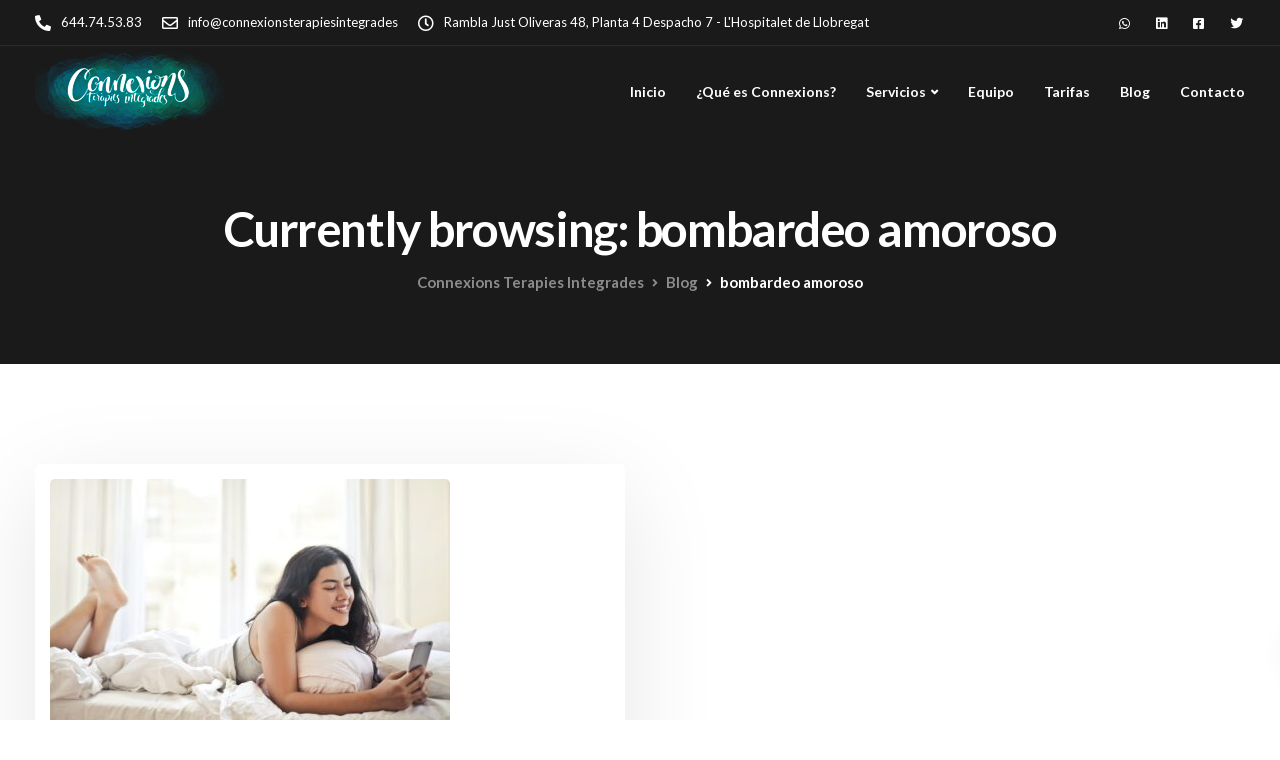

--- FILE ---
content_type: text/html; charset=utf-8
request_url: https://www.google.com/recaptcha/api2/anchor?ar=1&k=6LedktcaAAAAAPqWfBmYttabGoz3rkQLbVMO-26N&co=aHR0cHM6Ly9jb25uZXhpb25zdGVyYXBpZXNpbnRlZ3JhZGVzLmNvbTo0NDM.&hl=en&v=N67nZn4AqZkNcbeMu4prBgzg&size=invisible&anchor-ms=20000&execute-ms=30000&cb=xbpld47okcat
body_size: 48660
content:
<!DOCTYPE HTML><html dir="ltr" lang="en"><head><meta http-equiv="Content-Type" content="text/html; charset=UTF-8">
<meta http-equiv="X-UA-Compatible" content="IE=edge">
<title>reCAPTCHA</title>
<style type="text/css">
/* cyrillic-ext */
@font-face {
  font-family: 'Roboto';
  font-style: normal;
  font-weight: 400;
  font-stretch: 100%;
  src: url(//fonts.gstatic.com/s/roboto/v48/KFO7CnqEu92Fr1ME7kSn66aGLdTylUAMa3GUBHMdazTgWw.woff2) format('woff2');
  unicode-range: U+0460-052F, U+1C80-1C8A, U+20B4, U+2DE0-2DFF, U+A640-A69F, U+FE2E-FE2F;
}
/* cyrillic */
@font-face {
  font-family: 'Roboto';
  font-style: normal;
  font-weight: 400;
  font-stretch: 100%;
  src: url(//fonts.gstatic.com/s/roboto/v48/KFO7CnqEu92Fr1ME7kSn66aGLdTylUAMa3iUBHMdazTgWw.woff2) format('woff2');
  unicode-range: U+0301, U+0400-045F, U+0490-0491, U+04B0-04B1, U+2116;
}
/* greek-ext */
@font-face {
  font-family: 'Roboto';
  font-style: normal;
  font-weight: 400;
  font-stretch: 100%;
  src: url(//fonts.gstatic.com/s/roboto/v48/KFO7CnqEu92Fr1ME7kSn66aGLdTylUAMa3CUBHMdazTgWw.woff2) format('woff2');
  unicode-range: U+1F00-1FFF;
}
/* greek */
@font-face {
  font-family: 'Roboto';
  font-style: normal;
  font-weight: 400;
  font-stretch: 100%;
  src: url(//fonts.gstatic.com/s/roboto/v48/KFO7CnqEu92Fr1ME7kSn66aGLdTylUAMa3-UBHMdazTgWw.woff2) format('woff2');
  unicode-range: U+0370-0377, U+037A-037F, U+0384-038A, U+038C, U+038E-03A1, U+03A3-03FF;
}
/* math */
@font-face {
  font-family: 'Roboto';
  font-style: normal;
  font-weight: 400;
  font-stretch: 100%;
  src: url(//fonts.gstatic.com/s/roboto/v48/KFO7CnqEu92Fr1ME7kSn66aGLdTylUAMawCUBHMdazTgWw.woff2) format('woff2');
  unicode-range: U+0302-0303, U+0305, U+0307-0308, U+0310, U+0312, U+0315, U+031A, U+0326-0327, U+032C, U+032F-0330, U+0332-0333, U+0338, U+033A, U+0346, U+034D, U+0391-03A1, U+03A3-03A9, U+03B1-03C9, U+03D1, U+03D5-03D6, U+03F0-03F1, U+03F4-03F5, U+2016-2017, U+2034-2038, U+203C, U+2040, U+2043, U+2047, U+2050, U+2057, U+205F, U+2070-2071, U+2074-208E, U+2090-209C, U+20D0-20DC, U+20E1, U+20E5-20EF, U+2100-2112, U+2114-2115, U+2117-2121, U+2123-214F, U+2190, U+2192, U+2194-21AE, U+21B0-21E5, U+21F1-21F2, U+21F4-2211, U+2213-2214, U+2216-22FF, U+2308-230B, U+2310, U+2319, U+231C-2321, U+2336-237A, U+237C, U+2395, U+239B-23B7, U+23D0, U+23DC-23E1, U+2474-2475, U+25AF, U+25B3, U+25B7, U+25BD, U+25C1, U+25CA, U+25CC, U+25FB, U+266D-266F, U+27C0-27FF, U+2900-2AFF, U+2B0E-2B11, U+2B30-2B4C, U+2BFE, U+3030, U+FF5B, U+FF5D, U+1D400-1D7FF, U+1EE00-1EEFF;
}
/* symbols */
@font-face {
  font-family: 'Roboto';
  font-style: normal;
  font-weight: 400;
  font-stretch: 100%;
  src: url(//fonts.gstatic.com/s/roboto/v48/KFO7CnqEu92Fr1ME7kSn66aGLdTylUAMaxKUBHMdazTgWw.woff2) format('woff2');
  unicode-range: U+0001-000C, U+000E-001F, U+007F-009F, U+20DD-20E0, U+20E2-20E4, U+2150-218F, U+2190, U+2192, U+2194-2199, U+21AF, U+21E6-21F0, U+21F3, U+2218-2219, U+2299, U+22C4-22C6, U+2300-243F, U+2440-244A, U+2460-24FF, U+25A0-27BF, U+2800-28FF, U+2921-2922, U+2981, U+29BF, U+29EB, U+2B00-2BFF, U+4DC0-4DFF, U+FFF9-FFFB, U+10140-1018E, U+10190-1019C, U+101A0, U+101D0-101FD, U+102E0-102FB, U+10E60-10E7E, U+1D2C0-1D2D3, U+1D2E0-1D37F, U+1F000-1F0FF, U+1F100-1F1AD, U+1F1E6-1F1FF, U+1F30D-1F30F, U+1F315, U+1F31C, U+1F31E, U+1F320-1F32C, U+1F336, U+1F378, U+1F37D, U+1F382, U+1F393-1F39F, U+1F3A7-1F3A8, U+1F3AC-1F3AF, U+1F3C2, U+1F3C4-1F3C6, U+1F3CA-1F3CE, U+1F3D4-1F3E0, U+1F3ED, U+1F3F1-1F3F3, U+1F3F5-1F3F7, U+1F408, U+1F415, U+1F41F, U+1F426, U+1F43F, U+1F441-1F442, U+1F444, U+1F446-1F449, U+1F44C-1F44E, U+1F453, U+1F46A, U+1F47D, U+1F4A3, U+1F4B0, U+1F4B3, U+1F4B9, U+1F4BB, U+1F4BF, U+1F4C8-1F4CB, U+1F4D6, U+1F4DA, U+1F4DF, U+1F4E3-1F4E6, U+1F4EA-1F4ED, U+1F4F7, U+1F4F9-1F4FB, U+1F4FD-1F4FE, U+1F503, U+1F507-1F50B, U+1F50D, U+1F512-1F513, U+1F53E-1F54A, U+1F54F-1F5FA, U+1F610, U+1F650-1F67F, U+1F687, U+1F68D, U+1F691, U+1F694, U+1F698, U+1F6AD, U+1F6B2, U+1F6B9-1F6BA, U+1F6BC, U+1F6C6-1F6CF, U+1F6D3-1F6D7, U+1F6E0-1F6EA, U+1F6F0-1F6F3, U+1F6F7-1F6FC, U+1F700-1F7FF, U+1F800-1F80B, U+1F810-1F847, U+1F850-1F859, U+1F860-1F887, U+1F890-1F8AD, U+1F8B0-1F8BB, U+1F8C0-1F8C1, U+1F900-1F90B, U+1F93B, U+1F946, U+1F984, U+1F996, U+1F9E9, U+1FA00-1FA6F, U+1FA70-1FA7C, U+1FA80-1FA89, U+1FA8F-1FAC6, U+1FACE-1FADC, U+1FADF-1FAE9, U+1FAF0-1FAF8, U+1FB00-1FBFF;
}
/* vietnamese */
@font-face {
  font-family: 'Roboto';
  font-style: normal;
  font-weight: 400;
  font-stretch: 100%;
  src: url(//fonts.gstatic.com/s/roboto/v48/KFO7CnqEu92Fr1ME7kSn66aGLdTylUAMa3OUBHMdazTgWw.woff2) format('woff2');
  unicode-range: U+0102-0103, U+0110-0111, U+0128-0129, U+0168-0169, U+01A0-01A1, U+01AF-01B0, U+0300-0301, U+0303-0304, U+0308-0309, U+0323, U+0329, U+1EA0-1EF9, U+20AB;
}
/* latin-ext */
@font-face {
  font-family: 'Roboto';
  font-style: normal;
  font-weight: 400;
  font-stretch: 100%;
  src: url(//fonts.gstatic.com/s/roboto/v48/KFO7CnqEu92Fr1ME7kSn66aGLdTylUAMa3KUBHMdazTgWw.woff2) format('woff2');
  unicode-range: U+0100-02BA, U+02BD-02C5, U+02C7-02CC, U+02CE-02D7, U+02DD-02FF, U+0304, U+0308, U+0329, U+1D00-1DBF, U+1E00-1E9F, U+1EF2-1EFF, U+2020, U+20A0-20AB, U+20AD-20C0, U+2113, U+2C60-2C7F, U+A720-A7FF;
}
/* latin */
@font-face {
  font-family: 'Roboto';
  font-style: normal;
  font-weight: 400;
  font-stretch: 100%;
  src: url(//fonts.gstatic.com/s/roboto/v48/KFO7CnqEu92Fr1ME7kSn66aGLdTylUAMa3yUBHMdazQ.woff2) format('woff2');
  unicode-range: U+0000-00FF, U+0131, U+0152-0153, U+02BB-02BC, U+02C6, U+02DA, U+02DC, U+0304, U+0308, U+0329, U+2000-206F, U+20AC, U+2122, U+2191, U+2193, U+2212, U+2215, U+FEFF, U+FFFD;
}
/* cyrillic-ext */
@font-face {
  font-family: 'Roboto';
  font-style: normal;
  font-weight: 500;
  font-stretch: 100%;
  src: url(//fonts.gstatic.com/s/roboto/v48/KFO7CnqEu92Fr1ME7kSn66aGLdTylUAMa3GUBHMdazTgWw.woff2) format('woff2');
  unicode-range: U+0460-052F, U+1C80-1C8A, U+20B4, U+2DE0-2DFF, U+A640-A69F, U+FE2E-FE2F;
}
/* cyrillic */
@font-face {
  font-family: 'Roboto';
  font-style: normal;
  font-weight: 500;
  font-stretch: 100%;
  src: url(//fonts.gstatic.com/s/roboto/v48/KFO7CnqEu92Fr1ME7kSn66aGLdTylUAMa3iUBHMdazTgWw.woff2) format('woff2');
  unicode-range: U+0301, U+0400-045F, U+0490-0491, U+04B0-04B1, U+2116;
}
/* greek-ext */
@font-face {
  font-family: 'Roboto';
  font-style: normal;
  font-weight: 500;
  font-stretch: 100%;
  src: url(//fonts.gstatic.com/s/roboto/v48/KFO7CnqEu92Fr1ME7kSn66aGLdTylUAMa3CUBHMdazTgWw.woff2) format('woff2');
  unicode-range: U+1F00-1FFF;
}
/* greek */
@font-face {
  font-family: 'Roboto';
  font-style: normal;
  font-weight: 500;
  font-stretch: 100%;
  src: url(//fonts.gstatic.com/s/roboto/v48/KFO7CnqEu92Fr1ME7kSn66aGLdTylUAMa3-UBHMdazTgWw.woff2) format('woff2');
  unicode-range: U+0370-0377, U+037A-037F, U+0384-038A, U+038C, U+038E-03A1, U+03A3-03FF;
}
/* math */
@font-face {
  font-family: 'Roboto';
  font-style: normal;
  font-weight: 500;
  font-stretch: 100%;
  src: url(//fonts.gstatic.com/s/roboto/v48/KFO7CnqEu92Fr1ME7kSn66aGLdTylUAMawCUBHMdazTgWw.woff2) format('woff2');
  unicode-range: U+0302-0303, U+0305, U+0307-0308, U+0310, U+0312, U+0315, U+031A, U+0326-0327, U+032C, U+032F-0330, U+0332-0333, U+0338, U+033A, U+0346, U+034D, U+0391-03A1, U+03A3-03A9, U+03B1-03C9, U+03D1, U+03D5-03D6, U+03F0-03F1, U+03F4-03F5, U+2016-2017, U+2034-2038, U+203C, U+2040, U+2043, U+2047, U+2050, U+2057, U+205F, U+2070-2071, U+2074-208E, U+2090-209C, U+20D0-20DC, U+20E1, U+20E5-20EF, U+2100-2112, U+2114-2115, U+2117-2121, U+2123-214F, U+2190, U+2192, U+2194-21AE, U+21B0-21E5, U+21F1-21F2, U+21F4-2211, U+2213-2214, U+2216-22FF, U+2308-230B, U+2310, U+2319, U+231C-2321, U+2336-237A, U+237C, U+2395, U+239B-23B7, U+23D0, U+23DC-23E1, U+2474-2475, U+25AF, U+25B3, U+25B7, U+25BD, U+25C1, U+25CA, U+25CC, U+25FB, U+266D-266F, U+27C0-27FF, U+2900-2AFF, U+2B0E-2B11, U+2B30-2B4C, U+2BFE, U+3030, U+FF5B, U+FF5D, U+1D400-1D7FF, U+1EE00-1EEFF;
}
/* symbols */
@font-face {
  font-family: 'Roboto';
  font-style: normal;
  font-weight: 500;
  font-stretch: 100%;
  src: url(//fonts.gstatic.com/s/roboto/v48/KFO7CnqEu92Fr1ME7kSn66aGLdTylUAMaxKUBHMdazTgWw.woff2) format('woff2');
  unicode-range: U+0001-000C, U+000E-001F, U+007F-009F, U+20DD-20E0, U+20E2-20E4, U+2150-218F, U+2190, U+2192, U+2194-2199, U+21AF, U+21E6-21F0, U+21F3, U+2218-2219, U+2299, U+22C4-22C6, U+2300-243F, U+2440-244A, U+2460-24FF, U+25A0-27BF, U+2800-28FF, U+2921-2922, U+2981, U+29BF, U+29EB, U+2B00-2BFF, U+4DC0-4DFF, U+FFF9-FFFB, U+10140-1018E, U+10190-1019C, U+101A0, U+101D0-101FD, U+102E0-102FB, U+10E60-10E7E, U+1D2C0-1D2D3, U+1D2E0-1D37F, U+1F000-1F0FF, U+1F100-1F1AD, U+1F1E6-1F1FF, U+1F30D-1F30F, U+1F315, U+1F31C, U+1F31E, U+1F320-1F32C, U+1F336, U+1F378, U+1F37D, U+1F382, U+1F393-1F39F, U+1F3A7-1F3A8, U+1F3AC-1F3AF, U+1F3C2, U+1F3C4-1F3C6, U+1F3CA-1F3CE, U+1F3D4-1F3E0, U+1F3ED, U+1F3F1-1F3F3, U+1F3F5-1F3F7, U+1F408, U+1F415, U+1F41F, U+1F426, U+1F43F, U+1F441-1F442, U+1F444, U+1F446-1F449, U+1F44C-1F44E, U+1F453, U+1F46A, U+1F47D, U+1F4A3, U+1F4B0, U+1F4B3, U+1F4B9, U+1F4BB, U+1F4BF, U+1F4C8-1F4CB, U+1F4D6, U+1F4DA, U+1F4DF, U+1F4E3-1F4E6, U+1F4EA-1F4ED, U+1F4F7, U+1F4F9-1F4FB, U+1F4FD-1F4FE, U+1F503, U+1F507-1F50B, U+1F50D, U+1F512-1F513, U+1F53E-1F54A, U+1F54F-1F5FA, U+1F610, U+1F650-1F67F, U+1F687, U+1F68D, U+1F691, U+1F694, U+1F698, U+1F6AD, U+1F6B2, U+1F6B9-1F6BA, U+1F6BC, U+1F6C6-1F6CF, U+1F6D3-1F6D7, U+1F6E0-1F6EA, U+1F6F0-1F6F3, U+1F6F7-1F6FC, U+1F700-1F7FF, U+1F800-1F80B, U+1F810-1F847, U+1F850-1F859, U+1F860-1F887, U+1F890-1F8AD, U+1F8B0-1F8BB, U+1F8C0-1F8C1, U+1F900-1F90B, U+1F93B, U+1F946, U+1F984, U+1F996, U+1F9E9, U+1FA00-1FA6F, U+1FA70-1FA7C, U+1FA80-1FA89, U+1FA8F-1FAC6, U+1FACE-1FADC, U+1FADF-1FAE9, U+1FAF0-1FAF8, U+1FB00-1FBFF;
}
/* vietnamese */
@font-face {
  font-family: 'Roboto';
  font-style: normal;
  font-weight: 500;
  font-stretch: 100%;
  src: url(//fonts.gstatic.com/s/roboto/v48/KFO7CnqEu92Fr1ME7kSn66aGLdTylUAMa3OUBHMdazTgWw.woff2) format('woff2');
  unicode-range: U+0102-0103, U+0110-0111, U+0128-0129, U+0168-0169, U+01A0-01A1, U+01AF-01B0, U+0300-0301, U+0303-0304, U+0308-0309, U+0323, U+0329, U+1EA0-1EF9, U+20AB;
}
/* latin-ext */
@font-face {
  font-family: 'Roboto';
  font-style: normal;
  font-weight: 500;
  font-stretch: 100%;
  src: url(//fonts.gstatic.com/s/roboto/v48/KFO7CnqEu92Fr1ME7kSn66aGLdTylUAMa3KUBHMdazTgWw.woff2) format('woff2');
  unicode-range: U+0100-02BA, U+02BD-02C5, U+02C7-02CC, U+02CE-02D7, U+02DD-02FF, U+0304, U+0308, U+0329, U+1D00-1DBF, U+1E00-1E9F, U+1EF2-1EFF, U+2020, U+20A0-20AB, U+20AD-20C0, U+2113, U+2C60-2C7F, U+A720-A7FF;
}
/* latin */
@font-face {
  font-family: 'Roboto';
  font-style: normal;
  font-weight: 500;
  font-stretch: 100%;
  src: url(//fonts.gstatic.com/s/roboto/v48/KFO7CnqEu92Fr1ME7kSn66aGLdTylUAMa3yUBHMdazQ.woff2) format('woff2');
  unicode-range: U+0000-00FF, U+0131, U+0152-0153, U+02BB-02BC, U+02C6, U+02DA, U+02DC, U+0304, U+0308, U+0329, U+2000-206F, U+20AC, U+2122, U+2191, U+2193, U+2212, U+2215, U+FEFF, U+FFFD;
}
/* cyrillic-ext */
@font-face {
  font-family: 'Roboto';
  font-style: normal;
  font-weight: 900;
  font-stretch: 100%;
  src: url(//fonts.gstatic.com/s/roboto/v48/KFO7CnqEu92Fr1ME7kSn66aGLdTylUAMa3GUBHMdazTgWw.woff2) format('woff2');
  unicode-range: U+0460-052F, U+1C80-1C8A, U+20B4, U+2DE0-2DFF, U+A640-A69F, U+FE2E-FE2F;
}
/* cyrillic */
@font-face {
  font-family: 'Roboto';
  font-style: normal;
  font-weight: 900;
  font-stretch: 100%;
  src: url(//fonts.gstatic.com/s/roboto/v48/KFO7CnqEu92Fr1ME7kSn66aGLdTylUAMa3iUBHMdazTgWw.woff2) format('woff2');
  unicode-range: U+0301, U+0400-045F, U+0490-0491, U+04B0-04B1, U+2116;
}
/* greek-ext */
@font-face {
  font-family: 'Roboto';
  font-style: normal;
  font-weight: 900;
  font-stretch: 100%;
  src: url(//fonts.gstatic.com/s/roboto/v48/KFO7CnqEu92Fr1ME7kSn66aGLdTylUAMa3CUBHMdazTgWw.woff2) format('woff2');
  unicode-range: U+1F00-1FFF;
}
/* greek */
@font-face {
  font-family: 'Roboto';
  font-style: normal;
  font-weight: 900;
  font-stretch: 100%;
  src: url(//fonts.gstatic.com/s/roboto/v48/KFO7CnqEu92Fr1ME7kSn66aGLdTylUAMa3-UBHMdazTgWw.woff2) format('woff2');
  unicode-range: U+0370-0377, U+037A-037F, U+0384-038A, U+038C, U+038E-03A1, U+03A3-03FF;
}
/* math */
@font-face {
  font-family: 'Roboto';
  font-style: normal;
  font-weight: 900;
  font-stretch: 100%;
  src: url(//fonts.gstatic.com/s/roboto/v48/KFO7CnqEu92Fr1ME7kSn66aGLdTylUAMawCUBHMdazTgWw.woff2) format('woff2');
  unicode-range: U+0302-0303, U+0305, U+0307-0308, U+0310, U+0312, U+0315, U+031A, U+0326-0327, U+032C, U+032F-0330, U+0332-0333, U+0338, U+033A, U+0346, U+034D, U+0391-03A1, U+03A3-03A9, U+03B1-03C9, U+03D1, U+03D5-03D6, U+03F0-03F1, U+03F4-03F5, U+2016-2017, U+2034-2038, U+203C, U+2040, U+2043, U+2047, U+2050, U+2057, U+205F, U+2070-2071, U+2074-208E, U+2090-209C, U+20D0-20DC, U+20E1, U+20E5-20EF, U+2100-2112, U+2114-2115, U+2117-2121, U+2123-214F, U+2190, U+2192, U+2194-21AE, U+21B0-21E5, U+21F1-21F2, U+21F4-2211, U+2213-2214, U+2216-22FF, U+2308-230B, U+2310, U+2319, U+231C-2321, U+2336-237A, U+237C, U+2395, U+239B-23B7, U+23D0, U+23DC-23E1, U+2474-2475, U+25AF, U+25B3, U+25B7, U+25BD, U+25C1, U+25CA, U+25CC, U+25FB, U+266D-266F, U+27C0-27FF, U+2900-2AFF, U+2B0E-2B11, U+2B30-2B4C, U+2BFE, U+3030, U+FF5B, U+FF5D, U+1D400-1D7FF, U+1EE00-1EEFF;
}
/* symbols */
@font-face {
  font-family: 'Roboto';
  font-style: normal;
  font-weight: 900;
  font-stretch: 100%;
  src: url(//fonts.gstatic.com/s/roboto/v48/KFO7CnqEu92Fr1ME7kSn66aGLdTylUAMaxKUBHMdazTgWw.woff2) format('woff2');
  unicode-range: U+0001-000C, U+000E-001F, U+007F-009F, U+20DD-20E0, U+20E2-20E4, U+2150-218F, U+2190, U+2192, U+2194-2199, U+21AF, U+21E6-21F0, U+21F3, U+2218-2219, U+2299, U+22C4-22C6, U+2300-243F, U+2440-244A, U+2460-24FF, U+25A0-27BF, U+2800-28FF, U+2921-2922, U+2981, U+29BF, U+29EB, U+2B00-2BFF, U+4DC0-4DFF, U+FFF9-FFFB, U+10140-1018E, U+10190-1019C, U+101A0, U+101D0-101FD, U+102E0-102FB, U+10E60-10E7E, U+1D2C0-1D2D3, U+1D2E0-1D37F, U+1F000-1F0FF, U+1F100-1F1AD, U+1F1E6-1F1FF, U+1F30D-1F30F, U+1F315, U+1F31C, U+1F31E, U+1F320-1F32C, U+1F336, U+1F378, U+1F37D, U+1F382, U+1F393-1F39F, U+1F3A7-1F3A8, U+1F3AC-1F3AF, U+1F3C2, U+1F3C4-1F3C6, U+1F3CA-1F3CE, U+1F3D4-1F3E0, U+1F3ED, U+1F3F1-1F3F3, U+1F3F5-1F3F7, U+1F408, U+1F415, U+1F41F, U+1F426, U+1F43F, U+1F441-1F442, U+1F444, U+1F446-1F449, U+1F44C-1F44E, U+1F453, U+1F46A, U+1F47D, U+1F4A3, U+1F4B0, U+1F4B3, U+1F4B9, U+1F4BB, U+1F4BF, U+1F4C8-1F4CB, U+1F4D6, U+1F4DA, U+1F4DF, U+1F4E3-1F4E6, U+1F4EA-1F4ED, U+1F4F7, U+1F4F9-1F4FB, U+1F4FD-1F4FE, U+1F503, U+1F507-1F50B, U+1F50D, U+1F512-1F513, U+1F53E-1F54A, U+1F54F-1F5FA, U+1F610, U+1F650-1F67F, U+1F687, U+1F68D, U+1F691, U+1F694, U+1F698, U+1F6AD, U+1F6B2, U+1F6B9-1F6BA, U+1F6BC, U+1F6C6-1F6CF, U+1F6D3-1F6D7, U+1F6E0-1F6EA, U+1F6F0-1F6F3, U+1F6F7-1F6FC, U+1F700-1F7FF, U+1F800-1F80B, U+1F810-1F847, U+1F850-1F859, U+1F860-1F887, U+1F890-1F8AD, U+1F8B0-1F8BB, U+1F8C0-1F8C1, U+1F900-1F90B, U+1F93B, U+1F946, U+1F984, U+1F996, U+1F9E9, U+1FA00-1FA6F, U+1FA70-1FA7C, U+1FA80-1FA89, U+1FA8F-1FAC6, U+1FACE-1FADC, U+1FADF-1FAE9, U+1FAF0-1FAF8, U+1FB00-1FBFF;
}
/* vietnamese */
@font-face {
  font-family: 'Roboto';
  font-style: normal;
  font-weight: 900;
  font-stretch: 100%;
  src: url(//fonts.gstatic.com/s/roboto/v48/KFO7CnqEu92Fr1ME7kSn66aGLdTylUAMa3OUBHMdazTgWw.woff2) format('woff2');
  unicode-range: U+0102-0103, U+0110-0111, U+0128-0129, U+0168-0169, U+01A0-01A1, U+01AF-01B0, U+0300-0301, U+0303-0304, U+0308-0309, U+0323, U+0329, U+1EA0-1EF9, U+20AB;
}
/* latin-ext */
@font-face {
  font-family: 'Roboto';
  font-style: normal;
  font-weight: 900;
  font-stretch: 100%;
  src: url(//fonts.gstatic.com/s/roboto/v48/KFO7CnqEu92Fr1ME7kSn66aGLdTylUAMa3KUBHMdazTgWw.woff2) format('woff2');
  unicode-range: U+0100-02BA, U+02BD-02C5, U+02C7-02CC, U+02CE-02D7, U+02DD-02FF, U+0304, U+0308, U+0329, U+1D00-1DBF, U+1E00-1E9F, U+1EF2-1EFF, U+2020, U+20A0-20AB, U+20AD-20C0, U+2113, U+2C60-2C7F, U+A720-A7FF;
}
/* latin */
@font-face {
  font-family: 'Roboto';
  font-style: normal;
  font-weight: 900;
  font-stretch: 100%;
  src: url(//fonts.gstatic.com/s/roboto/v48/KFO7CnqEu92Fr1ME7kSn66aGLdTylUAMa3yUBHMdazQ.woff2) format('woff2');
  unicode-range: U+0000-00FF, U+0131, U+0152-0153, U+02BB-02BC, U+02C6, U+02DA, U+02DC, U+0304, U+0308, U+0329, U+2000-206F, U+20AC, U+2122, U+2191, U+2193, U+2212, U+2215, U+FEFF, U+FFFD;
}

</style>
<link rel="stylesheet" type="text/css" href="https://www.gstatic.com/recaptcha/releases/N67nZn4AqZkNcbeMu4prBgzg/styles__ltr.css">
<script nonce="pW2PtZg579_m4la4VR6tQw" type="text/javascript">window['__recaptcha_api'] = 'https://www.google.com/recaptcha/api2/';</script>
<script type="text/javascript" src="https://www.gstatic.com/recaptcha/releases/N67nZn4AqZkNcbeMu4prBgzg/recaptcha__en.js" nonce="pW2PtZg579_m4la4VR6tQw">
      
    </script></head>
<body><div id="rc-anchor-alert" class="rc-anchor-alert"></div>
<input type="hidden" id="recaptcha-token" value="[base64]">
<script type="text/javascript" nonce="pW2PtZg579_m4la4VR6tQw">
      recaptcha.anchor.Main.init("[\x22ainput\x22,[\x22bgdata\x22,\x22\x22,\[base64]/[base64]/[base64]/[base64]/[base64]/[base64]/KGcoTywyNTMsTy5PKSxVRyhPLEMpKTpnKE8sMjUzLEMpLE8pKSxsKSksTykpfSxieT1mdW5jdGlvbihDLE8sdSxsKXtmb3IobD0odT1SKEMpLDApO08+MDtPLS0pbD1sPDw4fFooQyk7ZyhDLHUsbCl9LFVHPWZ1bmN0aW9uKEMsTyl7Qy5pLmxlbmd0aD4xMDQ/[base64]/[base64]/[base64]/[base64]/[base64]/[base64]/[base64]\\u003d\x22,\[base64]\\u003d\\u003d\x22,\[base64]/CrgjCm3RmXAQ4w5/CgSYTworCj8O/[base64]/[base64]/CqcK7w4NXwrsHNcK/B3fChMKBw5/Cp8O9wq4FOsKlSSnCnsKlwpnDuXhBL8KAIiDDrGbCtcO+Nnsww6BQDcO7wrfCrGN7KWB1wp3CrxvDj8KHw5/[base64]/[base64]/ZsKSD8OnGA9aVFjDk8OAYHpuwoZuwpAMI8Khw6rCr8OZGcO+w64dSMOlw7rChWfDvSZYDWRgH8Kjw549w6RbXwI4w43DrVXCnsOULMOcRxzCkMK/w5clw4gRJcOjL2/DkmXCssOCwq9VRcK4SyMKw4LCnsOUw5Qew4DDrcKFCsO0EhQMwoFPOi5GwoByw6fDjQXDoXfCm8KHwqbDocKDRxLDg8KAcGJPw6rCigsLwq4RTiNMw67DtMORw7bDvcKIY8K4wprCl8O5UsODc8OqOcO/woc4V8OPNcKXA8OSGm/Cr1TCgm7CmMO4FxrCqsKRdVTDucOVF8KQRcK0HsOmwpDDrB/DusOgwq80DcKEVsOiRGEyJMK7w5fCkMOmwqNFwofDk2TCg8O5FHTDlMKyUgBpwqLDicObwr8kwrDDgSjDncOAwrwbwpvCm8O/KMKJwopifkhRVkPDosKqI8KQwpLDrnHDpcKowq7CucKew6nDpXY9MB7Dj1TCoFRbWSxaw7YNc8KeFgtlw53CpwzDpVXCnsK/XMKwwqYbbsOfwonCtW3DpSQZw6XCp8KxJXQIwpXCt1ZsesO0B3bDm8OiEMOOwocnwpMhwqwiw63DphTCgsK9w4MGw57Co8Kjw6FsVw/Cnh7Ch8OPw7dbw5fCjkPCo8O3wqXClwB3c8K8woRdw7I8w41GSHXDgF90WTrCssO0woXCqEtXwo46w7gSwq3CoMOZfMK/LF3Dt8OQw4rDvcOaCcKkUSPDpSZiZsKBEFhtw6vDrXjDoMOywrtmJTwIw6Yaw4TCrMOywobClcKhw44hCMOOw69vwq3DksOcOcKKwoUDQnzCkTLCmcODwprDjQQhwpZvbsOkwrXDrsKpc8O/[base64]/[base64]/Dj1Y1VnBySMKGwqvDj8Kbw7vDvD4lSwXCjsK8ecKBRMOWwojDvzE+wqYsK1LCnnxhw5bDmxAEw4fCjnzCmcOgD8KawpwewoEMwrsNwqRHwrF/[base64]/DhcOTBikYwovCnsO9KkUkw7HDvF0NRMKjB3R/QjrDq8Omw4jCiMOZVsOHBmsZwrBUfBvCqsOtd3nCgsOQGsOqU2HCicKIDy0AJ8K/OzXCu8KRf8K5wp7CqhpXwqzCtkwCH8OHL8K+SlF2w6/DnTgBwqoNBhVvACdUS8KHM0JnwqstwqvDsgs4ZRvCuz/CjcK8YGw5w5R9woRENMO8HnFlw5XDs8KRwr1uwo7DvCLDkMOPf0lnUSVOw7EDAMOkwrvDtl4Rw4bCiQorQzvDncOfw6rCg8O/[base64]/ChQ7Dr0/CkWnDjsONwrBhw5jCmyHDoG5qw7s7wqbDqMOlw7Q9ZE/Ci8KmSyotfXNJw60zN37Do8O7bsKeGGpFwoJ9wqdcEMK/cMO/w5nDpsKpw6fDqgAjRsKYHTzCvGlLHSEbwpV4b18VX8K0Hn5hYUhXWEFXUEAbEsOvEC12wqnDiHjDgcKVw5M2w5DDlBzCt3xQcsKYw4PDhHI1DcOjbHnDgcO/[base64]/CqWbDgCzDsMOgXB4xZsOaX1c8b2fDkUUtVwDCsXlnJcOWwpoPKjAKQB7Du8KGAGJgwqPDtyLDgcKtw5Q9GHHDqcO0GmrDnRZAU8OeYkgtw53DtDDDo8Ksw6B/w4w+KcOvXW7Cl8KBw5h2U1bCnsKOYA3Dm8K3V8OowojCixwmwoHCuUlPw7EPTcOSKkLCsUrDvVHCgcKnLMOMwp8NecOgPsOrLsOZI8KCb1bCkmtbEsKHU8K/SCV1wpHDpcOYwrsQH8OGF2PCvsO5w5vCqhgRbcOxwrRowqUOw4HCr20xOsKXwpczGMO8w7dfcGBNw7LDu8KpFcKPwobDmMK0OMOKOFnDkMKIw4tHwrLDhMKIwpjDjsKqQ8OJLAUCw5wRfMK/YMOITlkHwp81PgLDrUEfNFZ5w63CisKhwqFJwrXDksKjexrCsxHClMKIE8Kvwp7CinTCksOTEsOUEMOFSWskw6IKbMKrI8O7GsKaw7LDgA/DrMKMw4kvAMO9NVjCoUlUwocIacOlLnscQcO9wpFwc3XCjG7DsF3CpwjChXJYwpULw4HDmyzCijhXw75Zw7PCjD7DnMOXVG/CgnDCtcO3w6PDusOUM0HDlMK7w40pwoPCocKJwonDsBxgMjYew7duw6IkKy/CjVwrw4rCtsOXMx8eD8K7wofCtl0awqpkGcOBwpUPSFjCmVnDqsOIQsKnfW4yScKCwoYyw5nCgDguV049P31RwpDDqwgdw5ctw5oYeHTDmMOtwqnCkBUiesK4O8KxwosVYmdYw6pKR8KBccOubExEFw/DnMKRwprClsKbRsOaw6XCuismwqbDksKVR8KRwppuwobDihMbwpjDr8OyUMO4PsONwpnCmMK6NsOKwptow73DpsKhVRMSwpzCl0M0w5tCE3tDwpHDpBbDoRnCuMOxJlnCpsO/K0NlXngOwpFadUJSScKgR2h6TGJhGU1sM8KGaMOTBMKBMMKywp80HMORIMOCd2fDqcO4AxHCvzHCn8KNa8OtDFVEXMO7XQbDjsOracOZw5QoQsK8dBvClHgHGsKVwo7Dsg7DkMKMD3McCVPDmjVJw4hCe8K4w6/CoQRMwqFHwonDrwvDqU/DuATDuMKewrJROsO5EcK+w6FVwp/DoRfDi8KJw5XDrcOvF8KaRMOhLjAzwp7CjQbCmRzDkQYjwpx7w6PDjMOEw59XTMKPQ8OZwrrDgsK0R8Oywp/[base64]/[base64]/w5/Dn1DCrBwacA9VF8KJAVvCnSpZw4PCmcKfDcOjw4NZW8Klw7DCsMKbwqAnw5bDg8ODw7LDtsKgZMKWYzrCo8OAw5HCnR/CsTHCpcK9wozCpzx5wohvw69hwo/ClsOUWysZWQXDo8O/BSrCosOvw5DDqE1vw6PCkVnCksKBwq7DgxTDvw42BQIVwojDqUnCnGRDTsOAwocjAQjDtQ4uQ8KUw5rCj3p/woXCgMOHaDfCimfDqcKVS8OBYH7DscOUHTYjWWwNL2VewozCph/Cgyp+w4LCojfDnHdyGMKvwrXDmkDDhXENw7PDo8OvPAvCisOrc8OcJV47bmnDsw9ew70NwrnDgibDkCktwrnDn8KtZsKiAsKpw7TCn8K2w6l2WcOKLcKyJEPCrQTDpVA0CBbCpcOrwp4GQHhnw5TDuXEtICnClE8XPMK1X08Aw5zClg/[base64]/CkHYNNTAkwpnDrsOkw79ZwrnCu1ANXCNLw7HCpiMAwrrCq8OXwo0XwrIdEEfDsMKUfsOLw6ASG8Ktw58IYC/[base64]/DtsOdGcOCwpbDisKZw7PDrsKZJjkJwoZxwpjDgm1pw6TCs8Ovw5wQw5lmwqXDuMK7QS/[base64]/aGrCgnfCsMKZwpDDjsOKMsKSwr3CiMOZHxEdTQ4zXcK/[base64]/DncKkMMOBXMO+woMTwoQzFxo9wrrDo8OkwrTCsB/DvcOnw5pYw4nDo2/CmCt+IcOXwrPDiTxVJTfCnUUuAsKeCMKfLcKwP2/DvBRwwq/CksOyDkDCumozW8OqOcOEw707RSDDtS8Sw7LDnmsAw4LDlTxCDsKMRsOSQyHCjcO6w7vDmRjDny4yFcKuwoDDrMK3HGvCgsKMJcO3w5YMQV3Dk1kkw6/DlVMBwpFawq9Tw7zCh8Kbw7vDrit6wqbCqHhNHMOIJFI/KMOmJRI/wpoZw447NSXDnATCg8OIw7dtw4/DvsOrw4lgw4N5w5FYwpvCtcKLaMOIHl5fN3jDiMOWwpNww7zDicKVw7UyXD12WA8Yw5hKSsO2w5YzRsK/QjEewqTCvcO7w7/CpFQmw7onwo3DliPDmAxNEsKIw5DDlcKqwo55HAPDlBDCg8KTwqA2wrcYw7huwoM3wqgjYS3CqAhHdBNZLcKablDDvsOKG2DCj2oLOHhww65fwo/DuAEhwq8GORLCsG9Nw7jDnm9Kw5XDjmnDo3IDPMOHw5/DpWcfwoXDqSBPw7sYI8KRdcO5dsKSK8OdD8KrLzguw59ywrvDlQ8oSyZawrXDq8KschoAwpHCvmBbw6s8w7HCkSHCk3vCrSDDpcO1TsO0w4N2w5Eiw5g2fMOHwrvCvA4gdMOBLWLDo0/CkcO3aQ7CsWRvVh1PS8Kmcw4/[base64]/CrcKzDBnCgMO/wqwQNxtSw6Q7Y05Fw7BjL8O7wq/DhsK2Sx4wUCbDj8Kcw7/DpkXCn8OjDcKEBm/DvMKgIlLClDlXfwE/QMK1wp3DusKDwpLDkBoyLsKjJX/[base64]/[base64]/[base64]/Dom7DqgogNjVwT8KlGsKvw6sQcibDksKow4zCscKaFXTDkTbCiMOlGcOQPyvCiMKhw4dVwr07wqjDnGEJwrnCtiLCvcKrwrFdGx1Iw7svwr/DlcOQfD3CiDzCtcKwT8OvUWpPwqbDvifCpCcPQcKkw6dQRcOhdVx/wqEzfsOkZMKUe8OZO0c6wpkgwpbDtcO6w6TDhMOgwrRkwp7DrsKUHsO8Z8OSd03CvXvCkV7ClHATwrPDjsOXwpEgwpLCosKjKsONw7Vow43CmsO/[base64]/Fi7CvcOCaX5owq7DjSwdwppeQsOiKcKVPsOMVB0ILMK/[base64]/[base64]/[base64]/w5zDv1zCvGx0w5wHwqhgw5DDmsK5wrzCo8OUSMKlFcOTw7VNwprDncKrwoQOw6nCozlwPsKyPcO/Rm7CncKDF3jCtMOqw7Qqw5Inw4Y7PsOrSMKUw6RFwo7DlSzDtsKHw47DlcOzNxFAw6kvXcKHKcK8X8KENMOjcSbCjBYbwrLCjcOEwrLCuG1pSsK7W34ecMOww41DwrRDM3jDtQQDw6Rxw63DjsKww6sFUsO/wrDCrMO+KWPCj8Kqw40Lw6p8w6kyGcKgw5hDw51VCiPDqTLCqcKRwr8Nw4UgwofCp8KQPMKZfyPDu8OQOsOyOWjCssKsFxLDmndGJzPDjhzDuX02WcO9OcKjwr7CqMKUTsKtwowZw4Asa2k5wqUxwoPCuMOGWsKvw4IiwqQREsKAw7/CqcK3wqoqNcKHw7hAwr/[base64]/[base64]/Ds8OGTcOZwqsIfMOqHMK7w65bwq4fwpnCgMOIUiTCvmXCmg5Rw7fCjQ7DqsKiW8OkwoRMMMKYMXV+wo8RJ8OxTi8we2t9w63Cr8KMw6/DsVQMf8OBwrBJPFnDuBEQW8Oyf8KFwo4ewopCw7ccwpzDnMK9McOaT8KXwrXDo3TDtns1wr3Cp8KgOMODTcOyWsOfQcOsDMKiWcOWCXdbRcOJPgBnNl8owolKBMOCw7/[base64]/[base64]/DpDYgbnMMAWbDqWTDvRhqUB/CnsOiw6BkXsKqIlpnw5NtVsO4w7Qlw4DCmidBSMOowphiDsK0wqUCXFVZw4Uswq4xwprDrMO7w6jDu3BGw4otw5bDqB42a8Ozwo1oUMKXPlHCnhbDpUFSVMKwWzjCuQR3E8KbD8Kvw7rDujHDiH0rwr8rw5NzwrB3wpvDpsOqw6DDvcKVegLDhQYSQWp/KgYLwrpGwoQjwrV1w4hYLlvCogPDhMKEw58Vw559w5XDgUo1w6DCkA7Ds8K/w7/Cp3zDhxDDtsODHA9xIMORwpBfwozCvsK6wrcCwqJ0w6kEQcOJwpvDvsKPMVTCi8Oywq8bw4HDij0Gwq/CjMKiPnJgRCnCoWB9P8OrCHvDksOKw7/CmAHCqcKLw4XCk8Kyw4EhQMKFM8K9IMOHwqTDo11owoZDwpPCj2F5PMKnc8KFXmfCukU1E8K3woTDvsOXPiNbI27CjGPCinvCoU4pNMOgaMKlQE/CiiXDvgnDoVTDusOKRcOywoLCvMOFwqtaIx7CicKBLMOtwo3DoMKCGsKHETFIZ1PDgsOFMcO1QHQhw6tzw53DgBgUw7vDqsKewrJvw4QPWFw/[base64]/CqMOsF2vChwvCisOewrbDoHg9dxNEw4vDh0DCsjViMlN6w7rDsDJhVWM/FsKYMMO7BgPDiMKHYsO8w6MJXmREwpbCh8OHLcKVKDsvNMO+w7TDlzjCrk8dwprDk8OVwpvCisOEw5vCqMKrwpkIw6fCucKjIMKKwqnCtShEwoguDm/CmMK/wq7DpcObNMKdeG7DqsKnWjHDvBnDlMK7w4VoB8K0w4DDjE/[base64]/[base64]/w6lJw785w7rDqg4wMMKEw6JMw67DqsKiw57Dih16DSjDj8KqwoN/w7fDjyA6U8OiMsKTw4Jew7ACehHDpsO+wqPDlz5Cw4TCvUMvw5vDsEw7wpXDoklRwr9INDbCu3LDhMKGwr/CgcKUwrIJw5bCvMKGFXXCp8KUMMKbwpBgwpcNw77CkhcmwoEZw47DlRRIwqrDmMOZwr5ZZiLDr1o1wpLDkU/[base64]/Dr8OOw7LCuGfDoMOxYcKmDMKqw5QEe8KQCT9Wcg4/bAHCgijDksO0IcK/[base64]/w7nDr8OtEcOIwq0aw4rDqWHCpcO9S8KPw4x2wpVvfXw6wq/[base64]/DucOgwq/[base64]/w4nDsMKrVRzCm8Ozw77CicOOPQfCq1bCpAZcwrpjw7DChcO7N0bDhW7CvMOrJjjDmcOJwqFxFcOLw5AJw4ADFjQgC8KQLTrCt8O/w6x2w4jCp8KQw6I1Ah/Dv37CvQ5rw7Q4wqkFPwQhw7pXeTfDvDwPw6bDisKuUwoJwrZPw6ETwrDDqjbChz7CtsOmw7LDucKlKxRPasK0wq/DvCjDpiU5J8ONFsOkw5QPWMOqwqLClMK+wpTDm8ODMhN8Rx3Ds1nCksOLwp3ChFZLw6bClcKdB3nCqMOIU8OyPsODwobDmC/Ctz9oanDDtmIbwo3DghphZMKdBMKmc2HDqk/Ck20fSsO7QMOgwrjCtl0Hw4TCm8K7w6FJBg3CmWFuODfDmA5lwrHDkHnCnEbCtjRIwqQVwqvCoE17EmwqXcKCMjMtRMOQwrgywrgZw6dRwp4ZRBPDhllYfMOFfMKjw4jCnMOtw6bCm2c9X8Oww5EkeMOCE2AZYUt8wq1FwppYwp/DkMKhHsO2woDDmsOgYhIPYHbDp8O1wowEw5xKwpjDohvCqMKMwoV6wpzCoh3Cp8OIGDIZPFrDjcORDxszw4bCvwfCjsKYwqM2EW19wrcXNsO/GcO+w4FVwrdlAsO6wozCrsO7RMKowqMwCC/DkHtbAcKEehvDpVMlwpjCkW0Kw7kBLMKWZXbDuSTDrcOlX1TChHgKw6x4csKyK8KdfgkmYXTCn1bCkMKxbWnChE/Dh2BaDcKIw6IAw7XCvcK7YglrI0IRG8Ogw7PCssOnwoHDqRBEw4JoK1HCtcOCKETDgMKywpYLdcKgwpbCtR4iAcKkG1vDrhHCmsKHZz9Mw7ZmRWrDugoJwobCqB7CnGpfw4JTw7rDrVEhIsOIeMK1wqEHwocuwo0ewofDt8KmwrHCuBjDvcOrBC/DlsOWGcKdLE7Cqz8QwowcD8Ksw7rCkMOBw5pJwqZUwr45QhjDqEvCuCc8w5fDpcOha8O/dgY7w40QwrHCrMOrwp3CiMK9w4rCpcKcwrlrw7IcCA8Twp4zNMO6wpfDllN/OChRc8Ouwq3CmsOGbBjCq3PCrDY9OMKPw7zCj8K1wp3Cuhwvw4LCqsKfbMO9wqJEOCvDgsK7MD0xwq7DmzHDmWFkwqc+WmhfdTrDqDzCh8KxWTPDu8K/wqQjScOtwqHDncOCw7zCgcKawrvClDLCqFHDpMOVLF/[base64]/Co8K7ScOjCnfDrSEuQMK+w5zCoQPDn8OFSH4WwqUFwpIfwrhqHFoJw7VRw4XDhE1TCMOSYMOPwqhBN2UaHETCri4pwrjDmnjDmsKTR0zDscOID8Otw4/Dh8OPHsOIH8OjKGLClsOLPStgw7IoAcKAEsO5w5nDnhUfaErDqTl4w4dcwp5aOQduRMKVU8Oew5k1wqY/wopDVcKCw6t6w51tHcKlKcOBw4kLwo3DocO/ChVJFTnCg8OQwqrDkcO3w4bDhMKGwp1gICvDmcOkZsOVw5/CnwdwUcKGw6FPJVbClsO9wrbDhjzCocKfMCnDilLCqHNia8OKHQrDj8Oaw64pw77DrF8mL0s7X8OXwqUKb8KAw5oyckPCkMKDYxHDoMOkw5VRw77CgsKtw7hCOg1sw4HDoT19w481aXg/wpjDocKSw4DDs8KPwrk9wprCuHYewqfCl8KlFcO3w4hzZ8OYIC7CpWLCncKhw6PCo3NyZMOpwoctHGoPJmPCmMKZfG3DmcK1woxUw4cdfXbDlkdDwr/DsMKMw5HCsMKjwrobW3gkdkM8WyXCuMO0enRww4vCmDLChG9mwoIewqIhwrjDvsO0wqJ3w7XCnsKfwr/Dnk3DqxPCsWtWwo88YHTChsKWw5vCp8KQw4vCncOZUcK9f8O4w63CglvCicK/wpETwqzCmiMOw67DusKTQDAMwoLDvHLDlAHChcOlwr7Cr3lJwq5RwqTCh8OmK8KLWcOke3t1NiMEacKRwpIFw7waZE5qRcOKKFoBIgXDuzp9TcK3IR89GsKGdnLCg1bComN/[base64]/[base64]/[base64]/w5VmwpLCkcOZwoPCl8OrbsOZw5oHwoUtwqIDwovDosOAwo/[base64]/CpcKyw4Idwrx/w7jDucKXKMKMA8KFSj3DlcKQw682N1rCrsOGDVTDpx/DkUHCj0ojSWvCt1fDi0RTBGwqesOeMcKYw7wpYTbCoy9AVMKnSjdywp01w5DCqMKODMK2wp3CrMKhw4Ehw6BUY8OBMnHDgsKfVMOXwoHDkA/CtsO4wrM0H8OwEy3CusOhOW4nOMOEw5/[base64]/CtsK5OcKhdyAmw6LDkRwyw5TCrwbCgsKZwpoYD17DpMKDSsKcCMOoScKOQQRUw4orw4fCqHnDtcOaICvCj8K+wqjChcKrL8KRHxEhF8Kaw53DmQU/HVUMwoHDg8OvOsOMEgV6H8OQwoXDnMKRw6FJw6nDqsKdDxbDhgJafjAtVsOlw4RVwoTDinTDpMOZCcOyc8O1QAt0wqwdLwBVUGNmwo4rw7zDmMK6DsKswrPDo1nCo8OdLMOTw7VZw64Dw4ozeUFxbQLDjShxdMKQw6x3TinCl8KxXkobw7s7fsKTTcOlZzIEwrM/L8O/w4fCmMKbKA7CjMOdEV4Ww6cRcDh1XcKmw7fCmElAMsOPw5PCucKYwqfDsDbCi8O/w6/ClMOSeMOPwojDsMOJF8KDwrbDqMKjw6cfRMOKwrkWw4PCqwNGwrZew6ATwpc3WQXCqzZkw7EVXsOsVcOHYcKpw45jNcKsBMKtwpTChcONGMKzw43CuE0VXnzCgE/[base64]/CnirCgxBRw4EGwo1KHFUnw4fCgV3CoF/DrsK+w44bw7xLesO/w6Y4wo/DrsKGEmzDtcKqZsKmMcK7w47DpcOUw4zCg2fDjjIFLwrCjiN8W2bCuMObw6UzwpTDjMKswpHDmlQlwrYNamfDoS07wqTDqzjClU98wrjDm0jDmQnCjMKiw6MAXMOkHsKzw6/DlcOPWWcCw4XDkcOyJxUVfcOSZQnCsSMKw6jDhXFfZsOmwq9TExTDrnp2w7bDkcOKwpUhw6pJwq/DpcOxwqBSEkTCth9rwptrw4TDtsOjeMKsw4PDn8K4D01Bw6kOIcKNXD/DvGxEUVLCusKoT1/Dn8Ohw6HDhDlww6HCksKFwqlFw5LCpMO/woTCvsKLaMOtIkFGUMO1wrclXVrCksOIwrvCiF3DiMO6w4/CksKJZFJwRxfCuRDCmsKEWQTClifDhS7Dh8OMwrBywqFow7vCvMKlwpbCqMKPV07DlsKmw7J3Ayo3wqg8fsO5asK7AMKJw5FjwqnDn8Kew5lLWsO5woLDkSEJwq3DocOqVMKMwrA9WcO/ScKoXMO8a8Oxwp3DrQvDosO/LMKFBUbDqC/[base64]/DocKWwrU/[base64]/CpsOXDjTCj8KwwojCgmbCqMO+AFp3P8Ovw6TDi1UKw43CjsOCUsOBw7YDEcOrYW/CosOowpnCgifCvjw6wpkzTXp8wq7CjSJKw4Zmw73CicOlw4fCqMO4VW4Zwo5JwphlAMKHSFfCngXCrj9Fw6/CkMKpKMKKQk1lwq1zwqPCggk1WwMfKykOw4bCr8K4esOxwrLCgsOfJS8jcAEYDSDDsyfCmcKebF3ChsK6DcKsTcO2w58bw7kWwqnCgUdnAcONwoQBbcO0w53CtsODFsOAfxjCl8KsNVfDgcOJMsOvw6LDiW3CgcONw5/DqEXCqy3ConPDjxMqwqkswoNnEsOZwohuax5kw77DrTzCtsKWQMKgACvDqcKbw7TDpToDwqV0J8Odwqtqw74EdcKCYsOUwq1ILkkMJMOBw7VFU8K0w7vCpMOHFMKyGsORw4LCgG8sYFIIw4cuXXrDgmLDkkpPwo7DnXJNPMOzw7LDicKzwrJ/w4DCm2FuDsOLd8K+wrpHw6LDgcKAw73CocKGwr3CvcKfQzbCkl1nPMKSC2knd8OUFcOtwpbDpsOmNSvCl3PDkwTCqR1PwoN/w5ETO8O+wrfDsD04P0c5wpkpPidwwpDChnJmw7AiwoZawrh6I8O5YGoowp7DmkbCj8Oywo7Cr8KfwqNkIybCilsmwr/Cu8Oqw4wcwoQRwpbDp3rDq1HCj8OYA8Kjw64YYAcrSMOnecKUdSBtI0tWYMO/H8OhTcOxw5RYECdGwoTCrcO+cMOWB8Opwo/[base64]/CsQZww5ViBRVJw714w5vDnhpZYWpOw6xbL8OBDMKXwpXDocKnw5JSw5jCsgjDkcOrwpMeAcKxwpV0w71HDlNZw7cXYcK1OhXDucO6JcKKfMKxA8OVNsOtex/CrcO7SsOTw7k7GDAowpfDhFrDuSTDicO/[base64]/[base64]/[base64]/[base64]/wrDDqjTDoHtqZXw8wrzCoCfDrBrCqhd7wo3CkDLCv2c5w7Q9w4fCvQfCosKCcsKUw4TDj8KwwrELLjsqw4NhDcOuwrLCimnCmMOawrItw6bDnMKSw4fDugVYwoXDmypMMcOScyh5wqDDhcOBw7HDjzt/[base64]/[base64]/Do0vCilXDrXrDm8K/woImw5HCgMK0w799dWtoQMOVZnElwrTCtCcmYzpvZsOnBMKsw5XDs3EAwo/Dr084w6jDnMKQwrZTwq7CpWHCinHCqcKaQMKLMcOhw5klwqd9wrTCi8O4O1Vha2LDksKpw7Znw7nDvSoiw7lqEMKYwojDhsKNQcK0wqvDj8O9w6gew5IwGGFmwpM5EhfChXzDhcO6MHXCvk/DizNqIcK3woTCpm43wqHCnMKjPX8vw7jDssOuX8KQMQ3DhhrCjjIDwpYXTBvCh8Kvw6ADZmjDhzfDksOLaG/Dg8KwURhaS8KXLhBAwpXDmMOCBUsxw5lWUgw8w58cPR3DtMKpwrciEcOlw6bDlsOqVAnCjsOqw5TDrxDDl8OIw501w6IDIm3DjcKMLcOaURLCl8KLHUDCqcO4woRbfzQSw6ALO0hfdsOJwr1Rwp7CssKEw5VUUSHCr1IdwoJ0w7AGw6s9wro/w7HCjsOOw440XcKELCDDosOmw70zw5zCni/DoMOEw5Y3JUVNw4jDuMKEw51IVBFew7HDkGLCsMOpb8Oaw6fCrQFswoljwqAewqrCq8Kww5VBdkzDpA3Drw3CucOWVsOYwqc/w6fDucO/fwHDv2vCsDDCiAPCpcK5V8OPeMOifQrDpsO+w4DCpcKLDcKaw53DhMOPacK/[base64]/Dh8OECgJfI0tdOmJLH2rDusOQQ0wvw5ljwpcjMjN/[base64]/ClMKxfcKAwrPDr8KHw61rw5bDhMKXw4AHw7bCl8KmwqYvw4/CkWlOw7bCtsKOwrdiwocow50+AcORIA7DmnjDg8KpwqYpw5DDscKoXR7CssKawqfDjxBAA8OZw59JwrfDtcKuVcK1RCTCvTTDv13Drz14EMKOWCLCoMKDwrc0wqQCZsK8woTChT/Cr8OpIk7DrFo8DMOkVsKOYz/CmSHCtyPCml1/IcK1wpjDsC8TGWJOCz9gXmMxw6FVOSHDkHnDpMK+w7vCumcdY0DDkCgjJ2zCsMOrw654QcKMUHExwrxWQ0B1w5/DnsKcw6bDuAgKwocpVwNDw5lww6PDnGFgw55hZsK7wqXCnMKRw7tmwqwUc8OBwpfCpMKpf8OOw53Dn3/DgC/DhcOqwrvDg0cuGVNnw57CinjDn8KwJXzCnnljwqXDp13DunJLw5ZGw4PDhMOiwpMzwrzCiADCocOgwrM3Sg9qwptzMcKJw5TCjWjCn0DDihjCksOvw5FDwqXDpsOjwr/ClzdCTsOvwrnCkcO3wpYnc2PDrsO0w6I1R8KgwrrCgMO/w6jCsMKxw47Dq0/CmcKtwoNPw5JNw6RAA8ONW8KlwqVgC8OEwpXCkcO8wrRJZx5oWD7DpBbDplfCkGHCqHkyF8KUP8OYE8K0QxMIw7ACfWDClivDgcKOAsK1w73CvTh9wrdWAcO4GMKcw4ZeU8KCRMKEFy5/w75zUwBuf8O4w5vDpRTCjT15w5XDhsKUTcKZw4LCgg3CmMK8XsOWKCdgPMKoVlBwwp4ww7wHw5N8w4wZw7ZTaMOYwqolw7rDucOjwqcqwo/DpWgYX8KWXcOpCsKrw6rDtHssYsOYGcKcX3zCsAXDrlHDj1RtZ3LCjiopw7vCh1rCpF40c8K3w7rDiMOrw73ChhxFDsOySjAXw4h/[base64]/ChXoSZALCiSDCg3HDrcOlworDmcOhwo0gw5ANYUfDqwLChwjCrjXDq8Kcw51zGsOrwq8/V8OSLcOLOsKCw73CtMKHwpxXwpJmwoXDjmw2wpMBwq/DjDFbY8Ose8O/[base64]/Dp8OxRmvDtMKRb33DtSLCgx8twpfDsx3Ds2nCr8KQER/Cl8KYw4JZf8KREFEuPxHDlQ84wrhWNxfDm1nDocOpw6Z1woZrw5dcM8OFwpl2NMKfwpAuKjYCw5nDj8OmO8OLRh8iwoNCTcKMwpZWBBF8w7XDrcOQw74raknChcO/[base64]/[base64]/wo7CsH9PwoJLwqPDg8OyYsKSwpjCqxA/wrFIUGDDpH3DiB5pw4QkMjXDpi0awpZow7pWIsKyT1Ztw4I+TsOnMXUHw7dbw6rCl38Hw75cwqJPw4fDnBBNDgpPHsKqTcKsBMK/[base64]/w5FRwppVwqbDicKZw752w6M3wpvCiMOkY8OVe8O2EWYDGcK6w4fClcKJJMK2wonCjEXCtcK2TQTDkcO9KiRYwpluZcOrasOUIsOIGsKQwr/DkyAfw7Z8w5wJw7Zhwp7DncK8w5HDuBzDlXfDqj5Mb8OkT8OWwpRvw43CmhHDnMK9DcOWw5oYNSw9w4stw642bMKrw7EYOh4Rw7zCnlUKdsODVFLCuiZuwqwUVy/ChcO/VcOMwr/CszgUwobCkcOIKj/Dj1ANw6cUBsOHQMOrURc0P8K1w4fDjsORPgI5VxE7w5fCnyjCtlnDssOmcywkAMKXQsKswrJYMMOIw4/CpCbDuFbCjHTCpUNaw59MUUZUw4DClMKqTDLDksOyw6TClTVrwrEEw5TDnEvCjcKoEsK5wobDnMKEw5LCsyrDmcONwoU1CEnDksKswp7DmhB2w49TLwbCmSF0YcKTw7zDrFYBw6JWPQzDoMOncT9cYSZbwo/CgMOpBkjCp3Mgwqg4w7nDjsOYT8Kcc8KCw70OwrYTaMKkw6nClsKkf1HCv0vDrUIxwoLClGNMB8KoFSRIJxFWwonCqsO2LEAIBxfChMKxw5NYw4jCm8K+ecObYsO3w4zCjCQaEHfCt3skwqgrwoHCjMOGbiVnwo/ClUliw67CtcK9NMO3YsOYeCIpwq3DlTDCkATDoFl/BMKWwrFKJHMZw4VMPXLCoRQSLsKPwrXCuS5Sw4jDmhvCrsOewrrDoATDu8OtHMKrw6/CsQPDksOJw5bCtE7Cpgd8wqMkwr4YL0bCtsOww6LDvMOmbcOnAiLCmsOtOjEOw5FdWGrDoFzDgltIT8OiQ0HCsVTCrcKFw47CvcK3czUkwrbDq8O/wqAxwrppw7HCsBbCvMKCwpBmw4l4w6RrwpZ4IcK0FxbDp8O/wqjCpMOZOsKGw5zDl28WLMOpfWzDkSVmXMKeJcOpw6UEVXJTwoIwwoTCl8OXX3zDtsOAKcOfGcOgw7TCpTVXc8KmwqsoMn/CsDXCiCrDr8KXwqdXAWzClsKvwrbDvD4SYcKYw5nDusKYSk/Do8OLwpQjQTJLw4dKwrLDnsO2OMKVwo/CocKiwoAAw7pfw6Y+wpXDhcO0TcOOWlDCmcKOQE1nHS/CpjpPVDrCjMKqccOqwq4rw652w45Rw6jCqcKPwo47w6vCqsKKw7Z/w7PDnsOHwpg/FMOhKcO5dcOSSUtYUEfDlcKpdcKqw4HDs8Kyw6vDsEA3wojDq2k7MA7Cv2zCh1jCmMOAShvCg8KbDwQuw5rCi8KKwrtPSMKGw5Yww4MkwoURCgBCTcKrwp1hwozCn0bDrsKUGD7CgT/[base64]/DoUNIwpF2wr16clAkA8O2TGPDhjHCgMOnw4QIw4U2wokCek4jRcKLZAzDtcKCT8OZenN5UmjDoD9Xw6DDhAJtW8KDw4Zgw6N+w6Uxw5BmaRpKO8OXcsORw5h0wqxXw6TDi8KeTcK2w41Hd0oCEsOcwoEmAg\\u003d\\u003d\x22],null,[\x22conf\x22,null,\x226LedktcaAAAAAPqWfBmYttabGoz3rkQLbVMO-26N\x22,0,null,null,null,1,[21,125,63,73,95,87,41,43,42,83,102,105,109,121],[7059694,554],0,null,null,null,null,0,null,0,null,700,1,null,0,\[base64]/76lBhn6iwkZoQoZnOKMAhnM8xEZ\x22,0,0,null,null,1,null,0,0,null,null,null,0],\x22https://connexionsterapiesintegrades.com:443\x22,null,[3,1,1],null,null,null,1,3600,[\x22https://www.google.com/intl/en/policies/privacy/\x22,\x22https://www.google.com/intl/en/policies/terms/\x22],\x22TDA+SGpGQ349JMNLaVP7DK97bp1YPt9OiwSYiumftE8\\u003d\x22,1,0,null,1,1769911409841,0,0,[60,27,235,123],null,[104],\x22RC-bIqAtx1t_EDOPQ\x22,null,null,null,null,null,\x220dAFcWeA7GVyESjK--uDfZA2LZZzOe2yHoHObGo73xqfiIQk_yFFbPFhs0HlORSqULraAq_AvRfPHqXh-rA3bKGAduYu4i0NpHTA\x22,1769994209826]");
    </script></body></html>